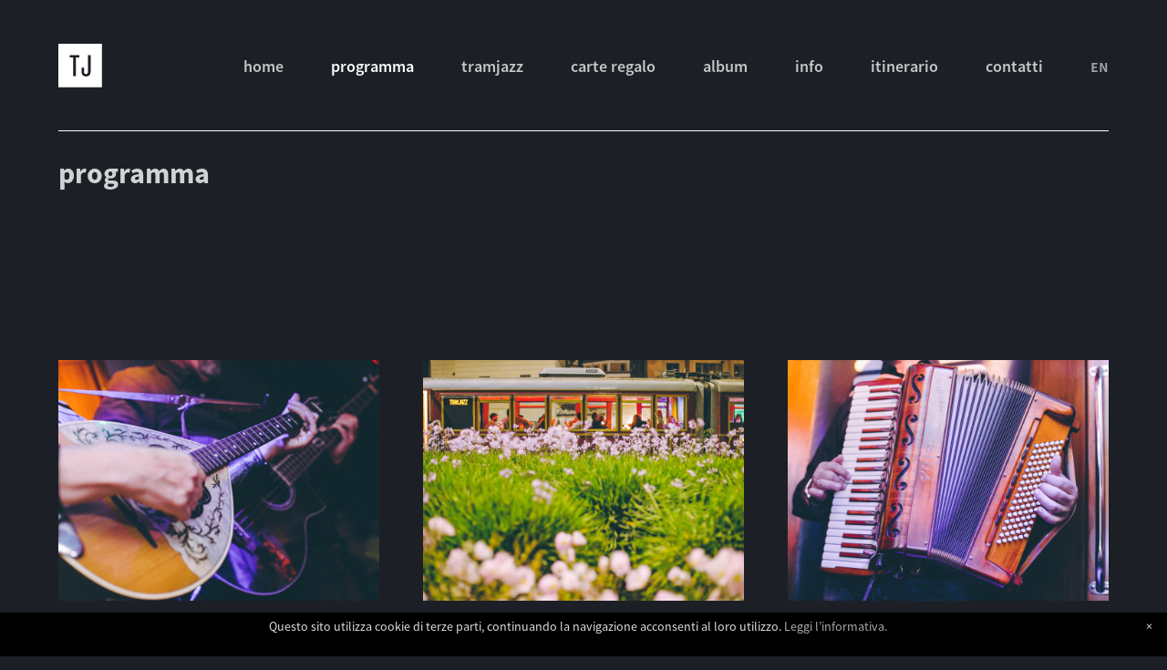

--- FILE ---
content_type: text/html; charset=UTF-8
request_url: https://tramjazz.com/eventi
body_size: 8390
content:
<!DOCTYPE html>
<html class="no-js " lang="it">
    <head>
        <meta charset="utf-8" />
        <meta http-equiv="X-UA-Compatible" content="IE=edge,chrome=1" />
        <meta name="viewport" content="width=device-width, initial-scale=1" />
        <meta name="csrf-token" content="NmZ2eXMpyiifreXjjCVPZvF2TaymUbD9TkvvG0r8" />

        <link
            rel="apple-touch-icon"
            sizes="76x76"
            href="/apple-touch-icon.png"
        />
        <link
            rel="icon"
            type="image/png"
            sizes="32x32"
            href="/favicon-32x32.png"
        />
        <link
            rel="icon"
            type="image/png"
            sizes="16x16"
            href="/favicon-16x16.png"
        />
        <link
            rel="manifest"
            href="/manifest.json"
            crossorigin="use-credentials"
        />
        <link rel="mask-icon" href="/safari-pinned-tab.svg" color="#be3247" />
        <meta name="apple-mobile-web-app-title" content="Tramjazz" />
        <meta name="application-name" content="Tramjazz" />
        <meta name="msapplication-TileColor" content="#b91d47" />
        <meta name="theme-color" content="#ffffff" />

        <title>Eventi Tramjazz Roma | Prenotazioni Online</title>
        
        <meta
            name="description"
            content="Il programma delle prossime serate Tramjazz. Consulta le date e prenota online una cena spettacolo a bordo di un tram storico."
        />
             
        <link rel="alternate" href="/en/events" hreflang="en" />
          

        <link
            rel="stylesheet"
            href="//brick.freetls.fastly.net/Source+Code+Pro:400/Source+Sans+Pro:400,600,700,400i"
        />
        <link rel="preload" as="style" href="https://tramjazz.com/build/assets/tramjazz-D45TEi5Z.css" /><link rel="stylesheet" href="https://tramjazz.com/build/assets/tramjazz-D45TEi5Z.css" />
        
    </head>

    <body>
        <div id="app" class="page"><header id="header">
    <div class="container">
        <div class="navigation-container" id="nav-container">
    <div class="brand">
        <a href="/" title="Tramjazz">
            <svg width="48px" height="48px" viewBox="0 0 48 48" version="1.1" xmlns="http://www.w3.org/2000/svg"
                 xmlns:xlink="http://www.w3.org/1999/xlink">
                <title>Tramjazz</title>
                <g class="logo">
                    <polygon class="logo-background" fill="#252122"
                             points="0 47.8054054 47.8054054 47.8054054 47.8054054 0 0 0"></polygon>
                    <path class="logo-type"
                          d="M30.4595676,35.8497405 C27.2156757,35.8497405 25.4211892,33.9174162 25.4211892,30.6735243 L25.4211892,26.2906054 L28.1474595,26.2906054 L28.1474595,30.6735243 C28.1474595,32.3645514 28.872,33.2275784 30.3904865,33.2275784 C31.8745946,33.2275784 32.5300541,32.3645514 32.5300541,30.6735243 L32.5300541,12.4523351 L35.3944865,12.4523351 L35.3944865,30.4319027 C35.3944865,33.6410919 33.8416216,35.8497405 30.4595676,35.8497405 Z M19.1747351,15.1094595 L19.1747351,35.4361622 L16.310627,35.4361622 L16.310627,15.1094595 L12.4109514,15.1094595 L12.4109514,12.4522703 L23.0053297,12.4522703 L23.0053297,15.1094595 L19.1747351,15.1094595 Z"
                          fill="#FFFFFE"></path>
                </g>
            </svg>
        </a>
    </div>
    <button id="nav-toggle">☰</button>

    <nav id="navigation">
        <ul>
            
            <li
            >
            <a href="/">Home
            </a>
            </li>
            
            <li
             class="active">
            <a href="/eventi">programma
            </a>
            </li>
            
            <li
            >
            <a href="/tramjazz">Tramjazz
            </a>
            </li>
            
            <li
            >
            <a href="/carte-regalo">Carte regalo
            </a>
            </li>
            
            <li
            >
            <a href="/album">Album
            </a>
            </li>
            
            <li
            >
            <a href="/info">Info
            </a>
            </li>
            
            <li
            >
            <a href="/itineraio">Itinerario
            </a>
            </li>
            
            <li
            >
            <a href="/contatti">CONTATTI
            </a>
            </li>
            
        </ul>
        <ul class="language">
            
            
            
            
            <li><a href="/en/events" title="English">en</a></li>
            
            
        </ul>
    </nav>
</div>


        <h1>programma</h1>
    </div>
</header>

<main id="main" class="container">
    

    
    <div class="text">
        <p><br></p><p> <br></p><p> <br></p>
    </div>
    

    
    <div class="events-listing flex-cols">
        
        
        <div class="w-md-50 w-lg-33">
            <div class="entry-card">
                
                <a href="https://tramjazz.com/eventi/2026-01-27/de-andre-ho-visto-nina-volare" class="card-link">
                    <div class="image-container">
                        <img src="/img/asset/aW1hZ2VzL2ltZ184NjI0LmpwZw/img_8624.jpg?w=450&h=337&fit=crop&fm=pjpg&q=90&s=773c00bba5894e79de89e988d75cbb49" width="450" height="337" alt="">
                        
                    </div>

                    <div class="card-header">
                        <h3 class="card-date">27 gennaio</h3>
                        <h4 class="card-title uppercase">De André: ho visto Nina volare</h4>
                    </div>
                    <p class="card-description">
                        Se ancora ci fosse bisogno di dire o cantare qualcosa che ancora non sia stato detto o cantato ecco un omaggio alla musica e alle parole di
                    </p>
                </a>
                
                    
                        <a href="https://tramjazz.com/eventi/2026-01-27/de-andre-ho-visto-nina-volare#reserve" class="event-cta btn btn-outline">
                            Prenota
                             (2 posti disponibili)
                        </a>
                    
                
            </div>
        </div>
        
        <div class="w-md-50 w-lg-33">
            <div class="entry-card">
                
                <a href="https://tramjazz.com/eventi/2026-01-31/south-of-the-world" class="card-link">
                    <div class="image-container">
                        <img src="/img/asset/aW1hZ2VzL2ltZ185MDE3LmpwZw/img_9017.jpg?w=450&h=337&fit=crop&fm=pjpg&q=90&s=6886eda5f2b26193237d01f6f98b7f86" width="450" height="337" alt="">
                        
                        <div class="card-hover">
                            <p>Sold out</p>
                        </div>
                        
                    </div>

                    <div class="card-header">
                        <h3 class="card-date">31 gennaio</h3>
                        <h4 class="card-title uppercase">South of the World</h4>
                    </div>
                    <p class="card-description">
                        Un progetto nato per omaggiare la musica del Sud del Mondo, dall’Italia all’America Latina. Un viaggio tra la musica tradizionale
                    </p>
                </a>
                
                    
                
            </div>
        </div>
        
        <div class="w-md-50 w-lg-33">
            <div class="entry-card">
                
                <a href="https://tramjazz.com/eventi/2026-02-03/metti-una-sera-a-cena-omaggio-ad-ennio-morricone" class="card-link">
                    <div class="image-container">
                        <img src="/img/asset/aW1hZ2VzL2ltZ181Mjk1LmpwZw/img_5295.jpg?w=450&h=337&fit=crop&fm=pjpg&q=90&s=c6f2cd8ad1093abe0381d48681272b27" width="450" height="337" alt="">
                        
                    </div>

                    <div class="card-header">
                        <h3 class="card-date">3 febbraio</h3>
                        <h4 class="card-title uppercase">Metti una sera a cena: omaggio ad Ennio Morricone!</h4>
                    </div>
                    <p class="card-description">
                        I virtuosismi di Natalino Marchetti e Simone Alessandrini al servizio della straordinaria cantabilità delle più belle musiche di Ennio
                    </p>
                </a>
                
                    
                        <a href="https://tramjazz.com/eventi/2026-02-03/metti-una-sera-a-cena-omaggio-ad-ennio-morricone#reserve" class="event-cta btn btn-outline" target="_blank" rel="noopener">
                            Prenota
                             (10 posti disponibili)
                        </a>
                    
                
            </div>
        </div>
        
        <div class="w-md-50 w-lg-33">
            <div class="entry-card">
                
                <a href="https://tramjazz.com/eventi/2026-02-07/broadway-baby" class="card-link">
                    <div class="image-container">
                        <img src="/img/asset/aW1hZ2VzL2ltZ18zMzcxLmpwZw/img_3371.jpg?w=450&h=337&fit=crop&fm=pjpg&q=90&s=8b39b5e5b7285d9c15d219d9c48c01e5" width="450" height="337" alt="">
                        
                        <div class="card-hover">
                            <p>Sold out</p>
                        </div>
                        
                    </div>

                    <div class="card-header">
                        <h3 class="card-date">7 febbraio</h3>
                        <h4 class="card-title uppercase">Broadway baby</h4>
                    </div>
                    <p class="card-description">
                        Valentina Gullace Quartet presenta: Broadway baby Vi va di trascorrere una serata cullati dalle più emozionanti melodie dei musical
                    </p>
                </a>
                
                    
                
            </div>
        </div>
        
        <div class="w-md-50 w-lg-33">
            <div class="entry-card">
                
                <a href="https://tramjazz.com/eventi/2026-02-12/ma-lamore-no" class="card-link">
                    <div class="image-container">
                        <img src="/img/asset/aW1hZ2VzL2ltZ184NDc2LmpwZw/img_8476.jpg?w=450&h=337&fit=crop&fm=pjpg&q=90&s=603644070a6ec273bbdf5ca84acb47bb" width="450" height="337" alt="">
                        
                    </div>

                    <div class="card-header">
                        <h3 class="card-date">12 febbraio</h3>
                        <h4 class="card-title uppercase">MA L'AMORE NO</h4>
                    </div>
                    <p class="card-description">
                        Romantiche melodie aspettando la mezzanotte per il brindisi più emozionante della Capitale a San Valentino: &#8220;Ma l&#8217;amore no&#8221;, un viaggio tra
                    </p>
                </a>
                
                    
                        <a href="https://tramjazz.com/eventi/2026-02-12/ma-lamore-no#reserve" class="event-cta btn btn-outline" target="_blank" rel="noopener">
                            Prenota
                             (9 posti disponibili)
                        </a>
                    
                
            </div>
        </div>
        
        <div class="w-md-50 w-lg-33">
            <div class="entry-card">
                
                <a href="https://tramjazz.com/eventi/2026-02-14/love" class="card-link">
                    <div class="image-container">
                        <img src="/img/asset/aW1hZ2VzL2ltZ180MTIxLSgyKS5qcGc/img_4121-%282%29.jpg?w=450&h=337&fit=crop&fm=pjpg&q=90&s=b7805f1d7a35ef85f50419143b0eb748" width="450" height="337" alt="">
                        
                    </div>

                    <div class="card-header">
                        <h3 class="card-date">14 febbraio</h3>
                        <h4 class="card-title uppercase">L.O.V.E</h4>
                    </div>
                    <p class="card-description">
                        Brindisi di San Valentino! Come recitano le parole di una delle più romantiche canzoni d’amore della storia del jazz, “the world will always
                    </p>
                </a>
                
                    
                        <a href="https://tramjazz.com/eventi/2026-02-14/love#reserve" class="event-cta btn btn-outline" target="_blank" rel="noopener">
                            Prenota
                             (1 posto diponibile)
                        </a>
                    
                
            </div>
        </div>
        
        <div class="w-md-50 w-lg-33">
            <div class="entry-card">
                
                <a href="https://tramjazz.com/eventi/2026-02-15/love" class="card-link">
                    <div class="image-container">
                        <img src="/img/asset/aW1hZ2VzL3Nhbi12YWxlbnRpbm9fdGouanBn/san-valentino_tj.jpg?w=450&h=337&fit=crop&fm=pjpg&q=90&s=501628def8bbbab82b2de908bd868654" width="450" height="337" alt="">
                        
                    </div>

                    <div class="card-header">
                        <h3 class="card-date">15 febbraio</h3>
                        <h4 class="card-title uppercase">L.O.V.E</h4>
                    </div>
                    <p class="card-description">
                        Brindisi di San Valentino! Come recitano le parole di una delle più romantiche canzoni d’amore della storia del jazz, “the world will always
                    </p>
                </a>
                
                    
                        <a href="https://tramjazz.com/eventi/2026-02-15/love#reserve" class="event-cta btn btn-outline" target="_blank" rel="noopener">
                            Prenota
                             (11 posti disponibili)
                        </a>
                    
                
            </div>
        </div>
        
        <div class="w-md-50 w-lg-33">
            <div class="entry-card">
                
                <a href="https://tramjazz.com/eventi/2026-02-17/wonderful-world" class="card-link">
                    <div class="image-container">
                        <img src="/img/asset/aW1hZ2VzL2ltZ18xNTg3LmpwZw/img_1587.jpg?w=450&h=337&fit=crop&fm=pjpg&q=90&s=f6abf38805e0a90ca37cb91e75265f03" width="450" height="337" alt="">
                        
                    </div>

                    <div class="card-header">
                        <h3 class="card-date">17 febbraio</h3>
                        <h4 class="card-title uppercase">WONDERFUL WORLD</h4>
                    </div>
                    <p class="card-description">
                        Per una magica serata Jazz & Blues, brani spensierati direttamente dagli anni &#8216;20 agli anni &#8216;60.
                    </p>
                </a>
                
                    
                        <a href="https://tramjazz.com/eventi/2026-02-17/wonderful-world#reserve" class="event-cta btn btn-outline" target="_blank" rel="noopener">
                            Prenota
                             (9 posti disponibili)
                        </a>
                    
                
            </div>
        </div>
        
        <div class="w-md-50 w-lg-33">
            <div class="entry-card">
                
                <a href="https://tramjazz.com/eventi/2026-02-21/conosci-mia-cugina-the-italian-swing" class="card-link">
                    <div class="image-container">
                        <img src="/img/asset/aW1hZ2VzL2ltZ182NDYwLmpwZw/img_6460.jpg?w=450&h=337&fit=crop&fm=pjpg&q=90&s=91bc219b8cf1d0a1b404ff5d03700152" width="450" height="337" alt="">
                        
                    </div>

                    <div class="card-header">
                        <h3 class="card-date">21 febbraio</h3>
                        <h4 class="card-title uppercase">Conosci Mia Cugina? THE ITALIAN SWING</h4>
                    </div>
                    <p class="card-description">
                        “Conosci Mia Cugina?” è uno swing show a trecentosessanta gradi, una macchina del tempo per rivivere il sound degli anni ’30, ’40 e ’50 del
                    </p>
                </a>
                
                    
                        <a href="https://tramjazz.com/eventi/2026-02-21/conosci-mia-cugina-the-italian-swing#reserve" class="event-cta btn btn-outline" target="_blank" rel="noopener">
                            Prenota
                             (1 posto diponibile)
                        </a>
                    
                
            </div>
        </div>
        
        <div class="w-md-50 w-lg-33">
            <div class="entry-card">
                
                <a href="https://tramjazz.com/eventi/2026-02-24/tango-meets-jazz" class="card-link">
                    <div class="image-container">
                        <img src="/img/asset/aW1hZ2VzL2ltZ181NTA1LmpwZw/img_5505.jpg?w=450&h=337&fit=crop&fm=pjpg&q=90&s=40b170914947be11bb5c2bc27287e74e" width="450" height="337" alt="">
                        
                    </div>

                    <div class="card-header">
                        <h3 class="card-date">24 febbraio</h3>
                        <h4 class="card-title uppercase">Tango meets jazz</h4>
                    </div>
                    <p class="card-description">
                        La tradizione del tango rivisitata secondo una moderna sensibilità jazzistica attraverso il suono caratteristico della fisarmonica, il
                    </p>
                </a>
                
                    
                        <a href="https://tramjazz.com/eventi/2026-02-24/tango-meets-jazz#reserve" class="event-cta btn btn-outline" target="_blank" rel="noopener">
                            Prenota
                             (11 posti disponibili)
                        </a>
                    
                
            </div>
        </div>
        
        <div class="w-md-50 w-lg-33">
            <div class="entry-card">
                
                <a href="https://tramjazz.com/eventi/2026-02-28/one-night-in-new-orleans" class="card-link">
                    <div class="image-container">
                        <img src="/img/asset/aW1hZ2VzL2ltZ183NzU0LmpwZw/img_7754.jpg?w=450&h=337&fit=crop&fm=pjpg&q=90&s=d7317218af978cec005d0845c0b0fee7" width="450" height="337" alt="">
                        
                    </div>

                    <div class="card-header">
                        <h3 class="card-date">28 febbraio</h3>
                        <h4 class="card-title uppercase">ONE NIGHT IN NEW ORLEANS</h4>
                    </div>
                    <p class="card-description">
                        La Sweetfire band si ispira allo stile delle piccole orchestre che si incontravano nelle strade di New Orleans. Particolarmente allegra e
                    </p>
                </a>
                
                    
                        <a href="https://tramjazz.com/eventi/2026-02-28/one-night-in-new-orleans#reserve" class="event-cta btn btn-outline" target="_blank" rel="noopener">
                            Prenota
                             (1 posto diponibile)
                        </a>
                    
                
            </div>
        </div>
        
        <div class="w-md-50 w-lg-33">
            <div class="entry-card">
                
                <a href="https://tramjazz.com/eventi/2026-03-03/lighthouse-duo-things-we-like" class="card-link">
                    <div class="image-container">
                        <img src="/img/asset/aW1hZ2VzL2ltZ18xNjA5LmpwZw/img_1609.jpg?w=450&h=337&fit=crop&fm=pjpg&q=90&s=ca51c06ffb9f272c31f4d3eaae50a0dc" width="450" height="337" alt="">
                        
                    </div>

                    <div class="card-header">
                        <h3 class="card-date">3 marzo</h3>
                        <h4 class="card-title uppercase">“Lighthouse” duo: things we like!</h4>
                    </div>
                    <p class="card-description">
                        Un duo d’eccezione, per due artisti che condividono nome e cognome: Francesca Faro e Francesco Faro. Il filo conduttore della serata sarà
                    </p>
                </a>
                
                    
                        <a href="https://tramjazz.com/eventi/2026-03-03/lighthouse-duo-things-we-like#reserve" class="event-cta btn btn-outline" target="_blank" rel="noopener">
                            Prenota
                             (17 posti disponibili)
                        </a>
                    
                
            </div>
        </div>
        
        <div class="w-md-50 w-lg-33">
            <div class="entry-card">
                
                <a href="https://tramjazz.com/eventi/2026-03-05/mina-essential" class="card-link">
                    <div class="image-container">
                        <img src="/img/asset/aW1hZ2VzL2ltZ18zMzcxLmpwZw/img_3371.jpg?w=450&h=337&fit=crop&fm=pjpg&q=90&s=8b39b5e5b7285d9c15d219d9c48c01e5" width="450" height="337" alt="">
                        
                    </div>

                    <div class="card-header">
                        <h3 class="card-date">5 marzo</h3>
                        <h4 class="card-title uppercase">MINA ESSENTIAL</h4>
                    </div>
                    <p class="card-description">
                        Le canzoni più belle della Regina della pop music italiana, reinterpretate dalla voce di Cristiana Arcari, soprano eclettico con la passione
                    </p>
                </a>
                
                    
                        <a href="https://tramjazz.com/eventi/2026-03-05/mina-essential#reserve" class="event-cta btn btn-outline" target="_blank" rel="noopener">
                            Prenota
                             (15 posti disponibili)
                        </a>
                    
                
            </div>
        </div>
        
        <div class="w-md-50 w-lg-33">
            <div class="entry-card">
                
                <a href="https://tramjazz.com/eventi/2026-03-07/latin-jazz" class="card-link">
                    <div class="image-container">
                        <img src="/img/asset/aW1hZ2VzL2ltZ18zMTI5LSgxKS5qcGc/img_3129-%281%29.jpg?w=450&h=337&fit=crop&fm=pjpg&q=90&s=06165391af835f40676a020896bbfbdd" width="450" height="337" alt="">
                        
                    </div>

                    <div class="card-header">
                        <h3 class="card-date">7 marzo</h3>
                        <h4 class="card-title uppercase">Latin Jazz</h4>
                    </div>
                    <p class="card-description">
                        Un viaggio per l’America Latina, attraverso la chitarra del cileno Jaime Seves e dei suoi compagni Lorenzo Bucci e Giordano Panizza, verrete
                    </p>
                </a>
                
                    
                        <a href="https://tramjazz.com/eventi/2026-03-07/latin-jazz#reserve" class="event-cta btn btn-outline" target="_blank" rel="noopener">
                            Prenota
                             (11 posti disponibili)
                        </a>
                    
                
            </div>
        </div>
        
        <div class="w-md-50 w-lg-33">
            <div class="entry-card">
                
                <a href="https://tramjazz.com/eventi/2026-03-10/gipsy-jazz" class="card-link">
                    <div class="image-container">
                        <img src="/img/asset/aW1hZ2VzL2ltZ184MTc5LmpwZw/img_8179.jpg?w=450&h=337&fit=crop&fm=pjpg&q=90&s=8e40ff9175bf94c2403286784aa57025" width="450" height="337" alt="">
                        
                    </div>

                    <div class="card-header">
                        <h3 class="card-date">10 marzo</h3>
                        <h4 class="card-title uppercase">Gipsy Jazz</h4>
                    </div>
                    <p class="card-description">
                        Gipsy Jazz trio, ispirandosi alla leggendaria musica di Django Reinhardt fondono l&#8217;energia del jazz con il calore e la passione della musica
                    </p>
                </a>
                
                    
                        <a href="https://tramjazz.com/eventi/2026-03-10/gipsy-jazz#reserve" class="event-cta btn btn-outline" target="_blank" rel="noopener">
                            Prenota
                             (16 posti disponibili)
                        </a>
                    
                
            </div>
        </div>
        
        <div class="w-md-50 w-lg-33">
            <div class="entry-card">
                
                <a href="https://tramjazz.com/eventi/2026-03-14/afrobrasilian-jazz" class="card-link">
                    <div class="image-container">
                        <img src="/img/asset/aW1hZ2VzL2ltZ182MTkxLmpwZw/img_6191.jpg?w=450&h=337&fit=crop&fm=pjpg&q=90&s=353192cbd63dbab7fcffa152b1a3548f" width="450" height="337" alt="">
                        
                    </div>

                    <div class="card-header">
                        <h3 class="card-date">14 marzo</h3>
                        <h4 class="card-title uppercase">Afrobrasilian Jazz</h4>
                    </div>
                    <p class="card-description">
                        E’ un progetto unico, attivo da molti anni, dedicato all&#8217;Afrobrasilian jazz, ideato e realizzato da uno dei multipercussionisti piú
                    </p>
                </a>
                
                    
                        <a href="https://tramjazz.com/eventi/2026-03-14/afrobrasilian-jazz#reserve" class="event-cta btn btn-outline" target="_blank" rel="noopener">
                            Prenota
                             (13 posti disponibili)
                        </a>
                    
                
            </div>
        </div>
        
        <div class="w-md-50 w-lg-33">
            <div class="entry-card">
                
                <a href="https://tramjazz.com/eventi/2026-03-21/just-4-fun" class="card-link">
                    <div class="image-container">
                        <img src="/img/asset/aW1hZ2VzL2ltZ180MjM5LmpwZw/img_4239.jpg?w=450&h=337&fit=crop&fm=pjpg&q=90&s=7db3fcc727ac6c2c37a31fc41672c8a6" width="450" height="337" alt="">
                        
                    </div>

                    <div class="card-header">
                        <h3 class="card-date">21 marzo</h3>
                        <h4 class="card-title uppercase">Just 4 fun</h4>
                    </div>
                    <p class="card-description">
                        Alcuni dei grandi classici della tradizione jazz interpretati da Antonella Aprea, con quella vitalità necessaria a farne affiorare il senso
                    </p>
                </a>
                
                    
                        <a href="https://tramjazz.com/eventi/2026-03-21/just-4-fun#reserve" class="event-cta btn btn-outline" target="_blank" rel="noopener">
                            Prenota
                             (14 posti disponibili)
                        </a>
                    
                
            </div>
        </div>
        
        <div class="w-md-50 w-lg-33">
            <div class="entry-card">
                
                <a href="https://tramjazz.com/eventi/2026-03-24/i-beatles-a-roma" class="card-link">
                    <div class="image-container">
                        <img src="/img/asset/aW1hZ2VzL2ltZ18wMDE1LmpwZw/img_0015.jpg?w=450&h=337&fit=crop&fm=pjpg&q=90&s=a537b0ebc1cad41a86fad1c8aa4c99cb" width="450" height="337" alt="">
                        
                    </div>

                    <div class="card-header">
                        <h3 class="card-date">24 marzo</h3>
                        <h4 class="card-title uppercase">I Beatles a Roma</h4>
                    </div>
                    <p class="card-description">
                        Un viaggio attraverso i capolavori della band più famosa di tutti i tempi: The Beatles. Il progetto tributo &#8220;I Beatles a Roma&#8221;, una delle
                    </p>
                </a>
                
                    
                        <a href="https://tramjazz.com/eventi/2026-03-24/i-beatles-a-roma#reserve" class="event-cta btn btn-outline" target="_blank" rel="noopener">
                            Prenota
                             (12 posti disponibili)
                        </a>
                    
                
            </div>
        </div>
        
        
    </div>
</main>

</div>

        <footer id="footer"><div class="container">
    <div class="content">
        <div class="inner">
            
                
                    <p>TramJazz è un&#039;iniziativa ideata da Nunzia Fiorini in collaborazione con ATAC a cura di Rossella Taverna.</p><p><br></p><p><a href="/cdn-cgi/l/email-protection" class="__cf_email__" data-cfemail="dbb2b5bdb49bafa9bab6b1baa1a1f5b8b4b6">[email&#160;protected]</a></p><p>  + 39 3420720089  </p><p><br></p>
                
            
                
                    <a href="https://www.enit.it" target="_blank" title="Con il patrocinio di ENIT - Agenzia Nazionale del Turismo">
                    <img src="/assets/images/enit_logob2b_pennellata_sito-1621068420.png" alt="Con il patrocinio di ENIT - Agenzia Nazionale del Turismo" class="mr-1">
                    </a>
                
            
                
                    
                    <img src="/assets/images/rome-safe-tourism_sitoweb.jpg" alt="Safe Rome Tourism" class="mr-1">
                    
                
            

            <nav id="footer-nav">
                <ul>
                    
                    <li><a href="/tos">Condizioni d’uso</a></li>
                    
                    <li><a href="/privacy">Informativa sulla privacy</a></li>
                    
                </ul>
            </nav>

            <p class="legal">ARTOUR SAS di Rossella Taverna & C. — Via Giorgio Vasari 14, 00196 Roma — P.I. 16376741001</p>
            <p class="copyright">
                <small>©  2008–2026</small>
            </p>
        </div>
    </div>
</div></footer>

        <script data-cfasync="false" src="/cdn-cgi/scripts/5c5dd728/cloudflare-static/email-decode.min.js"></script><script>
            (function (i, s, o, g, r, a, m) {
                i["GoogleAnalyticsObject"] = r;
                (i[r] =
                    i[r] ||
                    function () {
                        (i[r].q = i[r].q || []).push(arguments);
                    }),
                    (i[r].l = 1 * new Date());
                (a = s.createElement(o)), (m = s.getElementsByTagName(o)[0]);
                a.async = 1;
                a.src = g;
                m.parentNode.insertBefore(a, m);
            })(
                window,
                document,
                "script",
                "https://www.google-analytics.com/analytics.js",
                "ga"
            );

            ga("create", "UA-146423442-1", "auto");
            ga("set", "anonymizeIp", true);
            ga("send", "pageview");
        </script>

        <script>
    var Tramjazz = {};
    Tramjazz.translations = JSON.parse('{\u0022upcoming_events\u0022:\u0022Prossimi eventi\u0022,\u0022no_upcoming_events\u0022:\u0022Nessun evento in programma per il momento\u0022,\u0022show_all_events\u0022:\u0022Mostra tutti gli eventi\u0022,\u0022reservations\u0022:\u0022Prenotazioni\u0022,\u0022reserve\u0022:\u0022Prenota\u0022,\u0022reserve_now\u0022:\u0022Prenota ora\u0022,\u0022available_seats\u0022:\u0022:count posto diponibile|:count posti disponibili\u0022,\u0022sold_out\u0022:\u0022Sold out\u0022,\u0022booking_not_available\u0022:\u0022Prenotazione non disponibile\u0022,\u0022madeticket_description\u0022:\u0022La prenotazione \\u00e8 disponibile tramite il nostro partner MadeTicket.\u0022,\u0022reserve_now_via_madeticket\u0022:\u0022Acquista\u0022,\u0022tickets_from\u0022:\u0022Biglietti a partire da\u0022,\u0022reduced_label\u0022:\u0022Numero di possessori di MetrebusCard, RomaPass o Jazzit Card\u0022,\u0022reduced_description\u0022:\u0022\\u00c8 previsto lo sconto di 5 euro per ciascun titolare di Metrebus Card annuale, di Romapass e di Jazzitcard che andr\\u00e0 mostrata, su richiesta, al personale di Tramjazz.\u0022,\u0022subtotal\u0022:\u0022Totale parziale\u0022,\u0022reserve_seats\u0022:\u0022Prenota :count posti\u0022,\u0022reservation\u0022:\u0022Prenotazione\u0022,\u0022order\u0022:\u0022Ordine\u0022,\u0022remaining_time\u0022:\u0022Hai :time per completare l\\u2019ordine\u0022,\u0022order_expired\u0022:\u0022Ordine scaduto\u0022,\u0022order_expired_description\u0022:\u0022Il tuo ordine \\u00e8 scaduto e abbiamo rimesso in vendita i biglietti. Se i posti sono ancora disponibili, puoi effettuare un\\u2019altra prenotazione.\u0022,\u0022seats\u0022:\u0022:count posto|:count posti\u0022,\u0022contact_info\u0022:\u0022Informazioni di contatto\u0022,\u0022first_name\u0022:\u0022Nome\u0022,\u0022last_name\u0022:\u0022Cognome\u0022,\u0022email\u0022:\u0022Indirizzo email\u0022,\u0022email_help\u0022:\u0022Invieremo i biglietti e i dettagli dell\\u2019ordine a questo indirizzo.\u0022,\u0022phone\u0022:\u0022Numero di telefono\u0022,\u0022phone_help\u0022:\u0022Useremo il numero di telefono per contattarti in caso di problemi.\u0022,\u0022billing_info\u0022:\u0022Dati di fatturazione\u0022,\u0022address\u0022:\u0022Indirizzo\u0022,\u0022locality\u0022:\u0022Citt\\u00e0\u0022,\u0022postal_code\u0022:\u0022Codice postale\u0022,\u0022country\u0022:\u0022Nazione\u0022,\u0022region\u0022:\u0022Provincia\u0022,\u0022order_details\u0022:\u0022Dettagli dell\\u2019ordine\u0022,\u0022notes\u0022:\u0022Note aggiuntive\u0022,\u0022notes_help\u0022:\u0022Informazioni riguardo allergie, intolleranze alimentari, etc.\u0022,\u0022gift_card_delivery\u0022:\u0022Consegna per email\u0022,\u0022send_by_email\u0022:\u0022Invia la carta regalo tramite email\u0022,\u0022send_by_email_help\u0022:\u0022Seleziona questa casella se vuoi che la carta regalo sia automaticamente inviata per email al destinatario. In ogni caso, potrai scaricarla in formato PDF per consegnarla personalmente.\u0022,\u0022sender_name\u0022:\u0022Nome del mittente\u0022,\u0022recipient_name\u0022:\u0022Nome del destinatario\u0022,\u0022recipient_email\u0022:\u0022Indirizzo email del destinatario\u0022,\u0022recipient_email_help\u0022:\u0022Questo \\u00e8 l\\u2019indirizzo email a cui invieremo la carta regalo. Assicurati che sia corretto!\u0022,\u0022message\u0022:\u0022Messaggio\u0022,\u0022agree_to\u0022:\u0022Accetto le\u0022,\u0022tos\u0022:\u0022condizioni d\\u2019uso\u0022,\u0022confirm_order\u0022:\u0022Conferma ordine\u0022,\u0022internal_payment_error\u0022:\u0022Si \\u00e8 verificato un errore con il pagamento. Se il problema persiste, contattaci.\u0022,\u0022payment_error\u0022:\u0022Il pagamento non \\u00e8 stato completato. Controlla che i dati di pagamento siano corretti o prova un altro metodo di pagamento.\u0022,\u0022complete_order\u0022:\u0022Completa l\\u2019ordine\u0022,\u0022payment_progress\u0022:\u0022Pagamento in corso\u0022,\u0022pay\u0022:\u0022Paga\u0022,\u0022have_a_gift_card\u0022:\u0022Hai una carta regalo?\u0022,\u0022use_gift_card\u0022:\u0022Usa la carta regalo\u0022,\u0022payment_method\u0022:\u0022Metodo di pagamento\u0022,\u0022paypal_or_card\u0022:\u0022Paypal o carta\u0022,\u0022bank_transfer\u0022:\u0022Bonifico bancario\u0022,\u0022loading\u0022:\u0022Caricamento\\u2026\u0022,\u0022generic_error\u0022:\u0022Si \\u00e8 verificato un errore. Se il problema persiste, contatta lo staff.\u0022,\u0022cf\u0022:\u0022Codice fiscale\u0022,\u0022bank_transfer_instructions\u0022:\u0022Ti invieremo le istruzioni per il pagamento alla conferma dell\\u0027ordine. Avrai tre giorni di tempo per farci pervenire una prova di pagamento (CRO).\u0022,\u0022pay_with_bank_transfer\u0022:\u0022Paga con bonifico bancario\u0022,\u0022pay_with_card\u0022:\u0022Paga con carta\u0022,\u0022choose_payment_method\u0022:\u0022Scegli il metodo di pagamento per completare l\\u2019ordine\u0022,\u0022credit_or_debit_card\u0022:\u0022Carta di credito\\\/debito\u0022,\u0022order_confirmed\u0022:\u0022Il tuo ordine \\u00e8 confermato!\u0022,\u0022order_pending\u0022:\u0022Il tuo ordine \\u00e8 completo, ma siamo in attesa di una conferma di pagamento.\u0022,\u0022pay_by\u0022:\u0022Ricorda che devi completare il pagamento entro il\u0022,\u0022order_summary\u0022:\u0022Riepilogo ordine\u0022,\u0022complete_bank_transfer_by\u0022:\u0022Per completare il pagamento, effettua un bonifico e invia una copia o il CRO (codice di riferimento operazione) entro il\u0022,\u0022quantity\u0022:\u0022Quantit\\u00e0\u0022,\u0022description\u0022:\u0022Descrizione\u0022,\u0022unit_price\u0022:\u0022Prezzo unitario\u0022,\u0022total\u0022:\u0022Totale\u0022,\u0022status_canceled\u0022:\u0022Cancellato\u0022,\u0022status_draft\u0022:\u0022Incompleto\u0022,\u0022status_completed\u0022:\u0022Completato\u0022,\u0022status_pending\u0022:\u0022In attesa\u0022,\u0022status_paid\u0022:\u0022Pagato\u0022,\u0022status_error\u0022:\u0022Errore\u0022,\u0022date\u0022:\u0022Data\u0022,\u0022amount\u0022:\u0022Importo\u0022,\u0022status\u0022:\u0022Stato\u0022,\u0022payment\u0022:\u0022Pagamento\u0022,\u0022reduced\u0022:\u0022Ridotto\u0022,\u0022code\u0022:\u0022Codice\u0022,\u0022gift_card\u0022:\u0022Carta regalo\u0022,\u0022gift_cards\u0022:\u0022Carte regalo\u0022,\u0022buy\u0022:\u0022Acquista\u0022,\u0022valid_for\u0022:\u0022Valida per :interval\u0022,\u0022download\u0022:\u0022Scarica\u0022,\u0022invalid_gift_card\u0022:\u0022Carta regalo non valida\u0022,\u0022invalid_characters\u0022:\u0022Il messaggio pu\\u00f2 contenere solo caratteri latini, numeri e punteggiatura. Emoji e simboli speciali non sono supportati :(\u0022,\u0022cookie_disclaimer\u0022:\u0022Questo sito utilizza cookie di terze parti, continuando la navigazione acconsenti al loro utilizzo.\u0022,\u0022cookie_read_more\u0022:\u0022Leggi l\\u2019informativa.\u0022,\u0022page_not_found\u0022:\u0022Pagina non trovata\u0022,\u0022page_not_found_description\u0022:\u0022Ops! Non riusciamo a trovare la pagina che stai cercando. Torna alla \u0022}');
    Tramjazz.routes = JSON.parse('{\u0022orders.checkout\u0022:\u0022https:\\\/\\\/tramjazz.com\\\/orders\\\/@token@\\\/checkout\u0022,\u0022orders.show\u0022:\u0022https:\\\/\\\/tramjazz.com\\\/orders\\\/@token@\u0022,\u0022api.paypal.orders.create\u0022:\u0022https:\\\/\\\/tramjazz.com\\\/api\\\/paypal\\\/orders\u0022,\u0022api.countries\u0022:\u0022https:\\\/\\\/tramjazz.com\\\/api\\\/countries\u0022,\u0022api.orders.update\u0022:\u0022https:\\\/\\\/tramjazz.com\\\/api\\\/orders\\\/@token@\u0022,\u0022api.orders.pay\u0022:\u0022https:\\\/\\\/tramjazz.com\\\/api\\\/orders\\\/@token@\\\/pay\u0022,\u0022api.orders.apply-gift-card\u0022:\u0022https:\\\/\\\/tramjazz.com\\\/api\\\/orders\\\/@token@\\\/gift-card\u0022,\u0022api.orders.remove-gift-card\u0022:\u0022https:\\\/\\\/tramjazz.com\\\/api\\\/orders\\\/@token@\\\/gift-card\u0022,\u0022api.orders.create-gift-card\u0022:\u0022https:\\\/\\\/tramjazz.com\\\/api\\\/orders-gift-card\u0022}');
</script>

        <link rel="modulepreload" href="https://tramjazz.com/build/assets/app-BwNdfQTq.js" /><script type="module" src="https://tramjazz.com/build/assets/app-BwNdfQTq.js"></script>

         
        <script
            type="text/javascript"
            id="cookiebanner"
            src="https://cdnjs.cloudflare.com/ajax/libs/cookie-banner/1.2.2/cookiebanner.min.js"
            data-message="Questo sito utilizza cookie di terze parti, continuando la navigazione acconsenti al loro utilizzo."
            data-linkmsg="Leggi l’informativa."
            data-close-text="&times;"
            data-font-family="Source Sans Pro"
            data-font-size="14px"
            data-cookie="cookie-consent"
            data-accept-on-first-visit="true"
            data-moreinfo="/privacy"
            data-height="48px"
            data-padding="24px 12px"
        ></script>
    <script defer src="https://static.cloudflareinsights.com/beacon.min.js/vcd15cbe7772f49c399c6a5babf22c1241717689176015" integrity="sha512-ZpsOmlRQV6y907TI0dKBHq9Md29nnaEIPlkf84rnaERnq6zvWvPUqr2ft8M1aS28oN72PdrCzSjY4U6VaAw1EQ==" data-cf-beacon='{"version":"2024.11.0","token":"a39e3a34d023426ca25e0a7ed610451e","r":1,"server_timing":{"name":{"cfCacheStatus":true,"cfEdge":true,"cfExtPri":true,"cfL4":true,"cfOrigin":true,"cfSpeedBrain":true},"location_startswith":null}}' crossorigin="anonymous"></script>
</body>
</html>


--- FILE ---
content_type: text/css
request_url: https://tramjazz.com/build/assets/tramjazz-D45TEi5Z.css
body_size: 3134
content:
html{box-sizing:border-box;font-size:16px}*,*:before,*:after{box-sizing:inherit}body,h1,h2,h3,h4,h5,h6,p,ol,ul{margin:0;padding:0;font-weight:400}ol,ul{list-style:none}img{max-width:100%;height:auto}html{font-family:Source Sans Pro,Open Sans,sans-serif;line-height:1.4;margin:0;padding:0}body{font-size:18px;background-color:#1c2026;color:#fffc;margin:0;padding:0}p{margin:12px 0}a,.btn-link{color:#dd454e;text-decoration:underline;transition:all .3s ease}a:hover,.btn-link:hover{color:#e15b63}code{font-family:Source Code Pro,monospace}h1,h2,h3,h4,h5,h6{font-weight:700}h1{font-size:32px;margin-top:24px;margin-bottom:48px;padding:0}h2{font-size:24px;margin-top:24px;margin-bottom:24px}h3{font-size:18px;margin-top:24px;margin-bottom:12px}h4{font-size:16px;margin-top:24px;margin-bottom:12px}small{font-size:14px}.text-right{text-align:right!important}.text-center{text-align:center!important}table{max-width:100%;width:100%;border-collapse:collapse;font-size:16px}th{text-transform:lowercase;font-feature-settings:"smcp" 1;font-weight:400;text-align:left;color:#ffffffb3}td,th{margin:0;padding:12px;border-bottom:1px solid rgba(255,255,255,.25)}td:first-child,th:first-child{padding-left:0}td:last-child,th:last-child{padding-right:0}tr.total td,tr.total th{border-bottom:none;border-top:2px solid rgba(255,255,255,.25)}.uppercase{text-transform:uppercase}hr{border-width:1px 0 0 0;border-color:#fff;margin:24px 0}.prose ul{list-style:disc;padding-left:24px}.prose ol{list-style:decimal;padding-left:24px}.prose li{margin-bottom:12px}.container{max-width:1200px;margin:0 auto;padding:0 24px}.full-header{min-height:100vh}.flex{display:flex}.flex-grow{flex-grow:1}.flex-column{display:flex;flex-direction:column}.flex-cols-nowrap,.flex-cols{display:flex;margin-left:-24px;margin-right:-24px}.flex-cols{flex-wrap:wrap}.flex-cols>*{margin:24px;width:100%}.flex-cols-tight{display:flex;flex-wrap:wrap;margin-left:-12px;margin-right:-12px}.flex-cols-tight>*{margin:12px;width:100%}.w-25{width:calc(25% - 48px)}.flex-cols-tight .w-25{width:calc(25% - 24px)}.w-33{width:calc(33.3333333333% - 48px)}.flex-cols-tight .w-33{width:calc(33.3333333333% - 24px)}.w-50{width:calc(50% - 48px)}.flex-cols-tight .w-50{width:calc(50% - 24px)}.w-66{width:calc(66.6666666667% - 48px)}.flex-cols-tight .w-66{width:calc(66.6666666667% - 24px)}@media only screen and (min-width: 640px){.w-sm-25{width:calc(25% - 48px)}.flex-cols-tight .w-sm-25{width:calc(25% - 24px)}.w-sm-33{width:calc(33.3333333333% - 48px)}.flex-cols-tight .w-sm-33{width:calc(33.3333333333% - 24px)}.w-sm-50{width:calc(50% - 48px)}.flex-cols-tight .w-sm-50{width:calc(50% - 24px)}.w-sm-66{width:calc(66.6666666667% - 48px)}.flex-cols-tight .w-sm-66{width:calc(66.6666666667% - 24px)}}@media only screen and (min-width: 768px){.w-md-25{width:calc(25% - 48px)}.flex-cols-tight .w-md-25{width:calc(25% - 24px)}.w-md-33{width:calc(33.3333333333% - 48px)}.flex-cols-tight .w-md-33{width:calc(33.3333333333% - 24px)}.w-md-50{width:calc(50% - 48px)}.flex-cols-tight .w-md-50{width:calc(50% - 24px)}.w-md-66{width:calc(66.6666666667% - 48px)}.flex-cols-tight .w-md-66{width:calc(66.6666666667% - 24px)}}@media only screen and (min-width: 992px){.w-lg-25{width:calc(25% - 48px)}.flex-cols-tight .w-lg-25{width:calc(25% - 24px)}.w-lg-33{width:calc(33.3333333333% - 48px)}.flex-cols-tight .w-lg-33{width:calc(33.3333333333% - 24px)}.w-lg-50{width:calc(50% - 48px)}.flex-cols-tight .w-lg-50{width:calc(50% - 24px)}.w-lg-66{width:calc(66.6666666667% - 48px)}.flex-cols-tight .w-lg-66{width:calc(66.6666666667% - 24px)}}.ml-auto{margin-left:auto}.mr-auto{margin-right:auto}.mb-auto{margin-bottom:auto}.mt-auto{margin-top:auto}.mr-1{margin-right:12px}.ml-1{margin-left:12px}.mb-1{margin-bottom:12px}.mt-1{margin-top:12px}.mt-2{margin-top:24px}.mt-3{margin-top:36px}.mt-4{margin-top:48px}.w-full{width:100%}.pull-right{float:right}input,textarea,select,button{font-family:Source Sans Pro,Open Sans,sans-serif;font-size:18px}label{display:inline-block;font-family:Source Sans Pro,Open Sans,sans-serif;font-size:16px;line-height:24px;color:#1c2026bf;text-transform:uppercase;font-feature-settings:"smcp" 1,"c2sc" 1}input[type=text],input[type=email],input[type=number],textarea,select{-webkit-appearance:none;-moz-appearance:none;appearance:none;border:1px solid #999999;border-radius:1px;line-height:24px;color:#1c2026;padding:12px 1em;outline:none;box-sizing:border-box;display:block;min-width:4em}input[type=text]:focus,input[type=email]:focus,input[type=number]:focus,textarea:focus,select:focus{border-color:#0086b3}select{padding-right:32px;background-image:url("data:image/svg+xml,%3Csvg width='5' height='4' xmlns='http://www.w3.org/2000/svg'%3E%3Cpath stroke='%23979797' d='M0 1l2.5 2L5 1' fill='none' fill-rule='evenodd'/%3E%3C/svg%3E");background-repeat:no-repeat,repeat;background-position:right .7em top 50%,0 0;background-size:6px auto,100%;background-color:transparent}fieldset{border:none;margin:24px 0 0;padding:0}legend{font-weight:700}.form-group{margin-top:12px;margin-bottom:12px}.form-group .help{font-size:14px;color:#1c202680;margin:6px 0 0}.form-group .error{font-size:14px;color:#e15b63;margin:6px 0 0}.form-group .description{color:#999;font-style:italic;font-size:16px;margin:12px 0}.form-error{font-size:14px;color:#e15b63;margin:6px 0 0}.logo-background{fill:#fff}.logo-type{fill:#1c2026}.white-box,.order-expired{background-color:#fff;color:#1c2026;border-radius:2px;padding:24px}.white-box .box-heading,.order-expired .box-heading{border-bottom-color:#1c2026}.top-separator{border-top:1px solid white}.navigation-container{padding-top:48px;padding-bottom:47px;border-bottom:1px solid white;display:flex;align-items:center}.navigation-container .brand a,.navigation-container .brand .btn-link,.navigation-container svg{display:block}#navigation{flex-grow:1;text-align:right}#navigation ul{list-style:none;display:inline-block;padding:0;margin:0}#navigation li{margin:0 24px;padding:0;display:inline-block;text-transform:lowercase}#navigation li.active a,#navigation li.active .btn-link{color:#fff}#navigation a,#navigation .btn-link{color:#ffffffbf;font-weight:600;text-decoration:none}#navigation a:hover,#navigation .btn-link:hover{color:#fff}#navigation .language li{margin-right:0}#navigation .language a,#navigation .language .btn-link{text-transform:uppercase;font-feature-settings:"smcp" 1,"c2sc" 1;color:#fff9}#nav-toggle{font-size:24px;font-weight:400;margin-left:auto;background:none;padding:12px 0;outline:none;display:none}@media screen and (max-width: 768px){#nav-toggle{display:block}#nav-container{flex-wrap:wrap}#navigation{flex-basis:100%}#navigation ul,#navigation li{display:block}#navigation li{margin-right:0;padding:6px 0}#navigation .language{margin-top:12px}.js #navigation{max-height:0;overflow:hidden;transition:max-height .2s ease}.js .expanded #navigation{max-height:500px}}.full-header{color:#fff;background-color:#1c2026;background-size:cover;background-position:center top;position:relative}.full-header .intro{font-size:24px;font-weight:600;margin-top:48px;max-width:30em}.full-header:after{position:absolute;left:0;right:0;bottom:0;height:150px;background:linear-gradient(#1c202600,#1c2026);z-index:0;content:""}.full-header .header-overlay{position:relative;z-index:100;display:flex;flex-flow:column nowrap;background-color:#1c202640;min-height:100vh;text-shadow:0 0 5px #1C2026}.full-header .header-content{margin-top:auto}#main{margin-top:48px}.box-container{background-color:#ffffff1a;padding:24px}.box-heading{text-transform:uppercase;font-feature-settings:"smcp" 1,"c2sc" 1;font-weight:400;font-size:24px;margin:0 0 24px;padding:0 0 24px;border-bottom:1px solid white}.full-header .box-heading{border-color:#ffffff80}button,.btn{text-decoration:none;text-shadow:none;cursor:pointer;font-family:Source Sans Pro,Open Sans,sans-serif;font-size:18px;font-weight:400;line-height:24px;padding:12px;display:inline-block;-webkit-appearance:none;-moz-appearance:none;appearance:none;border:none;background-color:#a22d33;color:#ffffffe6;font-feature-settings:"smcp" 1;text-transform:lowercase;border-radius:1px;transition:background-color .2s ease,border-color .2s ease,color .2s ease}button:hover,.btn:hover{color:#fff;background-color:#b63339}button:disabled,.btn:disabled{background-color:#999;color:#fffc!important}.btn-wide{padding-left:36px;padding-right:36px}.btn-outline{background:transparent;color:#a22d33;border:1px solid #A22D33;font-weight:600;font-size:16px;text-transform:none;font-feature-settings:"smcp" 0}.btn-link{background:none;border:none;text-transform:none;font-feature-settings:"smcp" 0;display:inline;padding:0;margin:0}.btn-link:hover{background:none}#tickets-form .offer{padding:24px;border:1px solid #e2e8f0;border-radius:2px;margin:24px 0}#tickets-form .offer label{font-weight:600;margin:0}#tickets-form .offer .offer-price{margin-top:0}#tickets-form .offer .offer-description{color:#a0aec0;font-size:16px;margin:0}.list-unstyled{list-style:none;margin:0;padding:0}.order-summary{position:sticky;top:24px;align-self:flex-start}.order-summary ul{list-style:none;margin:0;padding:0}.order-summary li{padding:12px 0}.order-summary .order-total{font-weight:600;border-top:1px solid #1C2026}.order-summary .order-totals{margin:24px 0}.order-items-list li:not(:last-child){border-bottom:1px solid rgba(28,32,38,.25)}.order-items-list .unit-price{color:#999}.order-countdown{padding:12px 24px;color:#f7be01;border:1px solid #f7be01;font-size:16px;text-align:center;margin-bottom:24px}.label{font-size:16px;font-weight:400;display:inline-block;padding:12px;border:1px solid #e2e8f0;border-radius:2px}.label-success,.label-completed{color:#479967;border-color:#479967}.label-pending{color:#f7be01;border-color:#f7be01}.flash-message{padding:12px;border-radius:2px}.message-success{color:#fff;background-color:#479967}.message-warning{color:#fff;background-color:#deaa01}h1 .date{font-weight:400;font-size:16px;color:#999}#footer{font-size:16px;min-height:96px;padding:24px 0;margin-top:48px;background:#1c2026;color:#ffffffbf;background:#1c2026 url(/build/assets/footer-CllPlhKP.png) no-repeat 100% 100%;background-size:50%}#footer .content{border-top:1px solid white}#footer .inner{max-width:50%;padding:24px 0}#footer-nav{margin:24px 0}#footer-nav ul{list-style:none}#footer-nav li{display:inline-block;margin-right:.5em}.gallery img{display:block}blockquote{font-style:italic;text-align:center;max-width:40em;margin:24px auto}.highlights{margin:24px auto}.highlights .upcoming-events a,.highlights .upcoming-events .btn-link{color:#fffc}.highlights .upcoming-events a:hover,.highlights .upcoming-events .btn-link:hover{color:#fff}.highlights .upcoming-events .date{color:#e15b63}.highlights .upcoming-events .date:after{content:"/";margin:0 .33em;color:#ffffff80}.highlights .upcoming-events ul{margin:12px 0}.highlights .upcoming-events li{margin:6px 0}.highlights .upcoming-events a,.highlights .upcoming-events .btn-link{text-decoration:none;display:block}.entry-card{height:100%;display:flex;flex-direction:column}.entry-card a.card-link,.entry-card .card-link.btn-link{display:block;flex-grow:1;text-decoration:none}.entry-card .card-date,.entry-card .card-title{font-size:24px;line-height:25px;font-weight:700;margin:0}.entry-card .card-date,.entry-card .card-description{color:#fffc;transition:color .3s ease}.entry-card .card-description{font-size:16px}.entry-card .card-header{margin:12px 0}.entry-card img{transition:transform .3s ease;transform:scale(1);height:auto}.entry-card .image-container{overflow:hidden;position:relative}.entry-card:hover .card-date,.entry-card:hover .card-description{color:#fff}.entry-card:hover img{transform:scale(1.1)}.entry-card:hover .card-hover{opacity:1}.events-listing .event-cta{padding:6px 12px;align-self:flex-start}.events-listing .event-seats{color:#999}.events-listing .card-hover{position:absolute;top:0;left:0;right:0;bottom:0;display:flex;flex-direction:column;justify-content:center;align-items:center;color:#fff;opacity:0;transition:opacity .5s ease}.events-listing .card-hover p{text-transform:uppercase;font-feature-settings:"smcp" 1,"c2sc" 1;letter-spacing:.07em;background-color:#1c2026cc;display:inline-block;padding:.2em .5em;border-radius:2px}.event-header .header-content{margin-top:auto;padding-bottom:24px;background:linear-gradient(#1c202600,#1c202680)}.event-header h1{font-size:74px;margin-bottom:0}.event-header .date{font-size:24px;display:inline-block;padding:0 .2em;text-shadow:none;margin-bottom:12px;text-transform:lowercase;font-feature-settings:"smcp";color:#a22d33;background-color:#fff}.event-header .where{font-size:18px;font-weight:600;font-style:italic;margin-bottom:24px}.event-header .description{font-size:18px;font-weight:600;max-width:30em;margin-bottom:48px}.event-header .min-offer{font-weight:600}.event-header .sold-out{text-transform:uppercase;font-feature-settings:"smcp" 1,"c2sc" 1;letter-spacing:.07em;background-color:#1c2026cc;display:inline-block;padding:.2em .5em;border-radius:2px;font-size:18px}.event-aside{font-size:16px}.event-aside h3{font-size:18px}.event-aside h4{font-size:16px}#reserve .offer label{display:inline-block;font-size:18px;font-weight:700;font-feature-settings:"smcp" 0,"c2sc" 0}#reserve .offer-price{font-weight:700;margin:0}#reserve .form-group{margin:24px 0;padding-bottom:12px}#reserve .subtotal{text-transform:uppercase;font-feature-settings:"smcp" 1,"c2sc" 1}#checkout .tos{font-feature-settings:"smcp" 0,"c2sc" 0}.gift-cards-listing{margin-top:48px;margin-bottom:48px}.gift-cards-listing .gift-card-offer{display:flex;flex-direction:column;background:#ffffffe6;color:#1c2026;padding:24px;border-radius:2px;height:100%}.gift-cards-listing .gift-card-offer h3{margin-top:0;font-size:18px}.gift-cards-listing .gift-card-offer .price{font-size:24px;font-weight:700;color:#a22d33;margin:0}.gift-cards-listing .gift-card-offer .validity{font-size:14px;margin:0;color:#1c202680}.gift-cards-listing .gift-card-offer .description{font-size:16px;color:#1c202680;flex-grow:1}.gift-cards-listing .gift-card-offer .buy-button{padding:6px 12px;align-self:flex-end;min-width:8rem;text-align:center}


--- FILE ---
content_type: text/css
request_url: https://brick.freetls.fastly.net/Source+Code+Pro:400/Source+Sans+Pro:400,600,700,400i
body_size: -27
content:
@font-face{font-family:'Source Code Pro';font-style:normal;font-weight:400;src:local('Source Code Pro Regular'),url(//brick.freetls.fastly.net/fonts/sourcecodepro/400.woff) format('woff')}@font-face{font-family:'Source Sans Pro';font-style:normal;font-weight:400;src:local('Source Sans Pro Regular'),url(//brick.freetls.fastly.net/fonts/sourcesanspro/400.woff) format('woff')}@font-face{font-family:'Source Sans Pro';font-style:normal;font-weight:600;src:local('Source Sans Pro Semibold'),url(//brick.freetls.fastly.net/fonts/sourcesanspro/600.woff) format('woff')}@font-face{font-family:'Source Sans Pro';font-style:normal;font-weight:700;src:local('Source Sans Pro Bold'),url(//brick.freetls.fastly.net/fonts/sourcesanspro/700.woff) format('woff')}@font-face{font-family:'Source Sans Pro';font-style:italic;font-weight:400;src:local('Source Sans Pro Italic'),url(//brick.freetls.fastly.net/fonts/sourcesanspro/400i.woff) format('woff')}

--- FILE ---
content_type: application/javascript; charset=utf-8
request_url: https://tramjazz.com/build/assets/app-BwNdfQTq.js
body_size: 372
content:
var i=function(){};i.prototype.setMessages=function(t){this.messages=t};i.prototype.get=function(t,e){if(!this.has(t))return t;var n=this._getMessage(t,e);return n===null?t:(e&&(n=this._applyReplacements(n,e)),n)};i.prototype.has=function(t){return typeof t!="string"||!this.messages?!1:this._getMessage(t)!==null};i.prototype.choice=function(t,e,n){n=typeof n<"u"?n:{},n.count=e;var o=this.get(t,n);if(o==null)return o;for(var r=o.split("|"),a=[],f=/{\d+}\s(.+)|\[\d+,\d+\]\s(.+)|\[\d+,Inf\]\s(.+)/,s=0;s<r.length;s++)if(r[s]=r[s].trim(),f.test(r[s])){var l=r[s].split(/\s/);a.push(l.shift()),r[s]=l.join(" ")}if(r.length===1)return o;for(var s=0;s<a.length;s++)if(this._testInterval(e,a[s]))return r[s];return e===1?r[0]:r[1]};i.prototype._parseKey=function(t){if(typeof t!="string")return null;var e=t.split(".");return t.includes("::")?{source:e.splice(0,e.length-1).join("."),entries:e.slice(e.length-1)}:{source:e[0],entries:e.slice(1)}};i.prototype._getMessage=function(t){if(t=this._parseKey(t),this.messages[t.source]===void 0)return null;for(var e=this.messages[t.source];t.entries.length&&(e=e[t.entries.shift()]);)if(typeof e!="string")return null;return e};i.prototype._applyReplacements=function(t,e){for(var n in e)t=t.split(":"+n).join(e[n]);return t};i.prototype._testInterval=function(t,e){return!1};const u=new i;document.documentElement.className=document.documentElement.className.replace(/\bno-js\b/,"")+" js";const c=document.getElementById("nav-container"),g=document.getElementById("nav-toggle");g.addEventListener("click",t=>{t.preventDefault(),c.classList.toggle("expanded")});window.translate=function(t,e){var n=u.get(t,e);return n===t?p(n):n};window.translate_choice=function(t,e,n){return u.choice(t,e,n)};u.setMessages(Tramjazz.translations);function p(t){for(var e=t.split(/[-_]/),n=0;n<e.length;n++){var o=e[n];e[n]=o.charAt(0).toUpperCase()+o.slice(1)}return e.join(" ")}


--- FILE ---
content_type: text/plain
request_url: https://www.google-analytics.com/j/collect?v=1&_v=j102&aip=1&a=733865154&t=pageview&_s=1&dl=https%3A%2F%2Ftramjazz.com%2Feventi&ul=en-us%40posix&dt=Eventi%20Tramjazz%20Roma%20%7C%20Prenotazioni%20Online&sr=1280x720&vp=1280x720&_u=YEBAAEABAAAAACAAI~&jid=979180323&gjid=1458370189&cid=1153086376.1769385502&tid=UA-146423442-1&_gid=240954711.1769385502&_r=1&_slc=1&z=1565263214
body_size: -449
content:
2,cG-JCWWX2524B